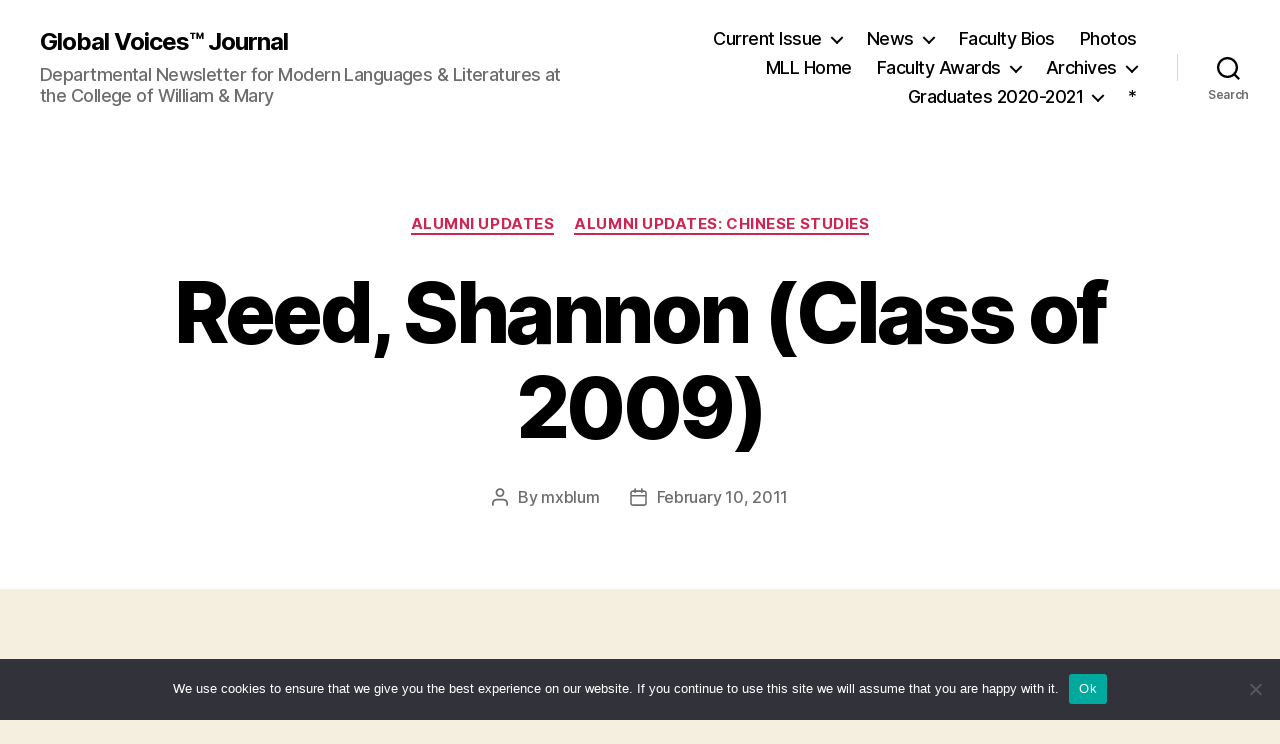

--- FILE ---
content_type: text/html; charset=UTF-8
request_url: https://globalvoices.pages.wm.edu/2011/02/10/reed-shannon-class-of-2009/
body_size: 13509
content:
<!DOCTYPE html>

<html class="no-js" lang="en-US">

	<head>

		<meta charset="UTF-8">
		<meta name="viewport" content="width=device-width, initial-scale=1.0">

		<link rel="profile" href="https://gmpg.org/xfn/11">

		<title>Reed, Shannon (Class of 2009) &#8211; Global Voices™ Journal</title>
<meta name='robots' content='max-image-preview:large' />
	<style>img:is([sizes="auto" i], [sizes^="auto," i]) { contain-intrinsic-size: 3000px 1500px }</style>
	<link rel="alternate" type="application/rss+xml" title="Global Voices™ Journal &raquo; Feed" href="https://globalvoices.pages.wm.edu/feed/" />
<link rel="alternate" type="application/rss+xml" title="Global Voices™ Journal &raquo; Comments Feed" href="https://globalvoices.pages.wm.edu/comments/feed/" />
<script>
window._wpemojiSettings = {"baseUrl":"https:\/\/s.w.org\/images\/core\/emoji\/15.0.3\/72x72\/","ext":".png","svgUrl":"https:\/\/s.w.org\/images\/core\/emoji\/15.0.3\/svg\/","svgExt":".svg","source":{"concatemoji":"https:\/\/globalvoices.pages.wm.edu\/wp-includes\/js\/wp-emoji-release.min.js?ver=6.7.2"}};
/*! This file is auto-generated */
!function(i,n){var o,s,e;function c(e){try{var t={supportTests:e,timestamp:(new Date).valueOf()};sessionStorage.setItem(o,JSON.stringify(t))}catch(e){}}function p(e,t,n){e.clearRect(0,0,e.canvas.width,e.canvas.height),e.fillText(t,0,0);var t=new Uint32Array(e.getImageData(0,0,e.canvas.width,e.canvas.height).data),r=(e.clearRect(0,0,e.canvas.width,e.canvas.height),e.fillText(n,0,0),new Uint32Array(e.getImageData(0,0,e.canvas.width,e.canvas.height).data));return t.every(function(e,t){return e===r[t]})}function u(e,t,n){switch(t){case"flag":return n(e,"\ud83c\udff3\ufe0f\u200d\u26a7\ufe0f","\ud83c\udff3\ufe0f\u200b\u26a7\ufe0f")?!1:!n(e,"\ud83c\uddfa\ud83c\uddf3","\ud83c\uddfa\u200b\ud83c\uddf3")&&!n(e,"\ud83c\udff4\udb40\udc67\udb40\udc62\udb40\udc65\udb40\udc6e\udb40\udc67\udb40\udc7f","\ud83c\udff4\u200b\udb40\udc67\u200b\udb40\udc62\u200b\udb40\udc65\u200b\udb40\udc6e\u200b\udb40\udc67\u200b\udb40\udc7f");case"emoji":return!n(e,"\ud83d\udc26\u200d\u2b1b","\ud83d\udc26\u200b\u2b1b")}return!1}function f(e,t,n){var r="undefined"!=typeof WorkerGlobalScope&&self instanceof WorkerGlobalScope?new OffscreenCanvas(300,150):i.createElement("canvas"),a=r.getContext("2d",{willReadFrequently:!0}),o=(a.textBaseline="top",a.font="600 32px Arial",{});return e.forEach(function(e){o[e]=t(a,e,n)}),o}function t(e){var t=i.createElement("script");t.src=e,t.defer=!0,i.head.appendChild(t)}"undefined"!=typeof Promise&&(o="wpEmojiSettingsSupports",s=["flag","emoji"],n.supports={everything:!0,everythingExceptFlag:!0},e=new Promise(function(e){i.addEventListener("DOMContentLoaded",e,{once:!0})}),new Promise(function(t){var n=function(){try{var e=JSON.parse(sessionStorage.getItem(o));if("object"==typeof e&&"number"==typeof e.timestamp&&(new Date).valueOf()<e.timestamp+604800&&"object"==typeof e.supportTests)return e.supportTests}catch(e){}return null}();if(!n){if("undefined"!=typeof Worker&&"undefined"!=typeof OffscreenCanvas&&"undefined"!=typeof URL&&URL.createObjectURL&&"undefined"!=typeof Blob)try{var e="postMessage("+f.toString()+"("+[JSON.stringify(s),u.toString(),p.toString()].join(",")+"));",r=new Blob([e],{type:"text/javascript"}),a=new Worker(URL.createObjectURL(r),{name:"wpTestEmojiSupports"});return void(a.onmessage=function(e){c(n=e.data),a.terminate(),t(n)})}catch(e){}c(n=f(s,u,p))}t(n)}).then(function(e){for(var t in e)n.supports[t]=e[t],n.supports.everything=n.supports.everything&&n.supports[t],"flag"!==t&&(n.supports.everythingExceptFlag=n.supports.everythingExceptFlag&&n.supports[t]);n.supports.everythingExceptFlag=n.supports.everythingExceptFlag&&!n.supports.flag,n.DOMReady=!1,n.readyCallback=function(){n.DOMReady=!0}}).then(function(){return e}).then(function(){var e;n.supports.everything||(n.readyCallback(),(e=n.source||{}).concatemoji?t(e.concatemoji):e.wpemoji&&e.twemoji&&(t(e.twemoji),t(e.wpemoji)))}))}((window,document),window._wpemojiSettings);
</script>
		<style type="text/css">
			#wpadminbar #wp-admin-bar-my-networks > .ab-item:first-child:before {
				content: "\f325";
				top: 3px;
			}
		</style>
		<style id='wp-emoji-styles-inline-css'>

	img.wp-smiley, img.emoji {
		display: inline !important;
		border: none !important;
		box-shadow: none !important;
		height: 1em !important;
		width: 1em !important;
		margin: 0 0.07em !important;
		vertical-align: -0.1em !important;
		background: none !important;
		padding: 0 !important;
	}
</style>
<link rel='stylesheet' id='wp-block-library-css' href='https://globalvoices.pages.wm.edu/wp-includes/css/dist/block-library/style.min.css?ver=6.7.2' media='all' />
<style id='classic-theme-styles-inline-css'>
/*! This file is auto-generated */
.wp-block-button__link{color:#fff;background-color:#32373c;border-radius:9999px;box-shadow:none;text-decoration:none;padding:calc(.667em + 2px) calc(1.333em + 2px);font-size:1.125em}.wp-block-file__button{background:#32373c;color:#fff;text-decoration:none}
</style>
<style id='global-styles-inline-css'>
:root{--wp--preset--aspect-ratio--square: 1;--wp--preset--aspect-ratio--4-3: 4/3;--wp--preset--aspect-ratio--3-4: 3/4;--wp--preset--aspect-ratio--3-2: 3/2;--wp--preset--aspect-ratio--2-3: 2/3;--wp--preset--aspect-ratio--16-9: 16/9;--wp--preset--aspect-ratio--9-16: 9/16;--wp--preset--color--black: #000000;--wp--preset--color--cyan-bluish-gray: #abb8c3;--wp--preset--color--white: #ffffff;--wp--preset--color--pale-pink: #f78da7;--wp--preset--color--vivid-red: #cf2e2e;--wp--preset--color--luminous-vivid-orange: #ff6900;--wp--preset--color--luminous-vivid-amber: #fcb900;--wp--preset--color--light-green-cyan: #7bdcb5;--wp--preset--color--vivid-green-cyan: #00d084;--wp--preset--color--pale-cyan-blue: #8ed1fc;--wp--preset--color--vivid-cyan-blue: #0693e3;--wp--preset--color--vivid-purple: #9b51e0;--wp--preset--color--accent: #cd2653;--wp--preset--color--primary: #000000;--wp--preset--color--secondary: #6d6d6d;--wp--preset--color--subtle-background: #dcd7ca;--wp--preset--color--background: #f5efe0;--wp--preset--gradient--vivid-cyan-blue-to-vivid-purple: linear-gradient(135deg,rgba(6,147,227,1) 0%,rgb(155,81,224) 100%);--wp--preset--gradient--light-green-cyan-to-vivid-green-cyan: linear-gradient(135deg,rgb(122,220,180) 0%,rgb(0,208,130) 100%);--wp--preset--gradient--luminous-vivid-amber-to-luminous-vivid-orange: linear-gradient(135deg,rgba(252,185,0,1) 0%,rgba(255,105,0,1) 100%);--wp--preset--gradient--luminous-vivid-orange-to-vivid-red: linear-gradient(135deg,rgba(255,105,0,1) 0%,rgb(207,46,46) 100%);--wp--preset--gradient--very-light-gray-to-cyan-bluish-gray: linear-gradient(135deg,rgb(238,238,238) 0%,rgb(169,184,195) 100%);--wp--preset--gradient--cool-to-warm-spectrum: linear-gradient(135deg,rgb(74,234,220) 0%,rgb(151,120,209) 20%,rgb(207,42,186) 40%,rgb(238,44,130) 60%,rgb(251,105,98) 80%,rgb(254,248,76) 100%);--wp--preset--gradient--blush-light-purple: linear-gradient(135deg,rgb(255,206,236) 0%,rgb(152,150,240) 100%);--wp--preset--gradient--blush-bordeaux: linear-gradient(135deg,rgb(254,205,165) 0%,rgb(254,45,45) 50%,rgb(107,0,62) 100%);--wp--preset--gradient--luminous-dusk: linear-gradient(135deg,rgb(255,203,112) 0%,rgb(199,81,192) 50%,rgb(65,88,208) 100%);--wp--preset--gradient--pale-ocean: linear-gradient(135deg,rgb(255,245,203) 0%,rgb(182,227,212) 50%,rgb(51,167,181) 100%);--wp--preset--gradient--electric-grass: linear-gradient(135deg,rgb(202,248,128) 0%,rgb(113,206,126) 100%);--wp--preset--gradient--midnight: linear-gradient(135deg,rgb(2,3,129) 0%,rgb(40,116,252) 100%);--wp--preset--font-size--small: 18px;--wp--preset--font-size--medium: 20px;--wp--preset--font-size--large: 26.25px;--wp--preset--font-size--x-large: 42px;--wp--preset--font-size--normal: 21px;--wp--preset--font-size--larger: 32px;--wp--preset--spacing--20: 0.44rem;--wp--preset--spacing--30: 0.67rem;--wp--preset--spacing--40: 1rem;--wp--preset--spacing--50: 1.5rem;--wp--preset--spacing--60: 2.25rem;--wp--preset--spacing--70: 3.38rem;--wp--preset--spacing--80: 5.06rem;--wp--preset--shadow--natural: 6px 6px 9px rgba(0, 0, 0, 0.2);--wp--preset--shadow--deep: 12px 12px 50px rgba(0, 0, 0, 0.4);--wp--preset--shadow--sharp: 6px 6px 0px rgba(0, 0, 0, 0.2);--wp--preset--shadow--outlined: 6px 6px 0px -3px rgba(255, 255, 255, 1), 6px 6px rgba(0, 0, 0, 1);--wp--preset--shadow--crisp: 6px 6px 0px rgba(0, 0, 0, 1);}:where(.is-layout-flex){gap: 0.5em;}:where(.is-layout-grid){gap: 0.5em;}body .is-layout-flex{display: flex;}.is-layout-flex{flex-wrap: wrap;align-items: center;}.is-layout-flex > :is(*, div){margin: 0;}body .is-layout-grid{display: grid;}.is-layout-grid > :is(*, div){margin: 0;}:where(.wp-block-columns.is-layout-flex){gap: 2em;}:where(.wp-block-columns.is-layout-grid){gap: 2em;}:where(.wp-block-post-template.is-layout-flex){gap: 1.25em;}:where(.wp-block-post-template.is-layout-grid){gap: 1.25em;}.has-black-color{color: var(--wp--preset--color--black) !important;}.has-cyan-bluish-gray-color{color: var(--wp--preset--color--cyan-bluish-gray) !important;}.has-white-color{color: var(--wp--preset--color--white) !important;}.has-pale-pink-color{color: var(--wp--preset--color--pale-pink) !important;}.has-vivid-red-color{color: var(--wp--preset--color--vivid-red) !important;}.has-luminous-vivid-orange-color{color: var(--wp--preset--color--luminous-vivid-orange) !important;}.has-luminous-vivid-amber-color{color: var(--wp--preset--color--luminous-vivid-amber) !important;}.has-light-green-cyan-color{color: var(--wp--preset--color--light-green-cyan) !important;}.has-vivid-green-cyan-color{color: var(--wp--preset--color--vivid-green-cyan) !important;}.has-pale-cyan-blue-color{color: var(--wp--preset--color--pale-cyan-blue) !important;}.has-vivid-cyan-blue-color{color: var(--wp--preset--color--vivid-cyan-blue) !important;}.has-vivid-purple-color{color: var(--wp--preset--color--vivid-purple) !important;}.has-black-background-color{background-color: var(--wp--preset--color--black) !important;}.has-cyan-bluish-gray-background-color{background-color: var(--wp--preset--color--cyan-bluish-gray) !important;}.has-white-background-color{background-color: var(--wp--preset--color--white) !important;}.has-pale-pink-background-color{background-color: var(--wp--preset--color--pale-pink) !important;}.has-vivid-red-background-color{background-color: var(--wp--preset--color--vivid-red) !important;}.has-luminous-vivid-orange-background-color{background-color: var(--wp--preset--color--luminous-vivid-orange) !important;}.has-luminous-vivid-amber-background-color{background-color: var(--wp--preset--color--luminous-vivid-amber) !important;}.has-light-green-cyan-background-color{background-color: var(--wp--preset--color--light-green-cyan) !important;}.has-vivid-green-cyan-background-color{background-color: var(--wp--preset--color--vivid-green-cyan) !important;}.has-pale-cyan-blue-background-color{background-color: var(--wp--preset--color--pale-cyan-blue) !important;}.has-vivid-cyan-blue-background-color{background-color: var(--wp--preset--color--vivid-cyan-blue) !important;}.has-vivid-purple-background-color{background-color: var(--wp--preset--color--vivid-purple) !important;}.has-black-border-color{border-color: var(--wp--preset--color--black) !important;}.has-cyan-bluish-gray-border-color{border-color: var(--wp--preset--color--cyan-bluish-gray) !important;}.has-white-border-color{border-color: var(--wp--preset--color--white) !important;}.has-pale-pink-border-color{border-color: var(--wp--preset--color--pale-pink) !important;}.has-vivid-red-border-color{border-color: var(--wp--preset--color--vivid-red) !important;}.has-luminous-vivid-orange-border-color{border-color: var(--wp--preset--color--luminous-vivid-orange) !important;}.has-luminous-vivid-amber-border-color{border-color: var(--wp--preset--color--luminous-vivid-amber) !important;}.has-light-green-cyan-border-color{border-color: var(--wp--preset--color--light-green-cyan) !important;}.has-vivid-green-cyan-border-color{border-color: var(--wp--preset--color--vivid-green-cyan) !important;}.has-pale-cyan-blue-border-color{border-color: var(--wp--preset--color--pale-cyan-blue) !important;}.has-vivid-cyan-blue-border-color{border-color: var(--wp--preset--color--vivid-cyan-blue) !important;}.has-vivid-purple-border-color{border-color: var(--wp--preset--color--vivid-purple) !important;}.has-vivid-cyan-blue-to-vivid-purple-gradient-background{background: var(--wp--preset--gradient--vivid-cyan-blue-to-vivid-purple) !important;}.has-light-green-cyan-to-vivid-green-cyan-gradient-background{background: var(--wp--preset--gradient--light-green-cyan-to-vivid-green-cyan) !important;}.has-luminous-vivid-amber-to-luminous-vivid-orange-gradient-background{background: var(--wp--preset--gradient--luminous-vivid-amber-to-luminous-vivid-orange) !important;}.has-luminous-vivid-orange-to-vivid-red-gradient-background{background: var(--wp--preset--gradient--luminous-vivid-orange-to-vivid-red) !important;}.has-very-light-gray-to-cyan-bluish-gray-gradient-background{background: var(--wp--preset--gradient--very-light-gray-to-cyan-bluish-gray) !important;}.has-cool-to-warm-spectrum-gradient-background{background: var(--wp--preset--gradient--cool-to-warm-spectrum) !important;}.has-blush-light-purple-gradient-background{background: var(--wp--preset--gradient--blush-light-purple) !important;}.has-blush-bordeaux-gradient-background{background: var(--wp--preset--gradient--blush-bordeaux) !important;}.has-luminous-dusk-gradient-background{background: var(--wp--preset--gradient--luminous-dusk) !important;}.has-pale-ocean-gradient-background{background: var(--wp--preset--gradient--pale-ocean) !important;}.has-electric-grass-gradient-background{background: var(--wp--preset--gradient--electric-grass) !important;}.has-midnight-gradient-background{background: var(--wp--preset--gradient--midnight) !important;}.has-small-font-size{font-size: var(--wp--preset--font-size--small) !important;}.has-medium-font-size{font-size: var(--wp--preset--font-size--medium) !important;}.has-large-font-size{font-size: var(--wp--preset--font-size--large) !important;}.has-x-large-font-size{font-size: var(--wp--preset--font-size--x-large) !important;}
:where(.wp-block-post-template.is-layout-flex){gap: 1.25em;}:where(.wp-block-post-template.is-layout-grid){gap: 1.25em;}
:where(.wp-block-columns.is-layout-flex){gap: 2em;}:where(.wp-block-columns.is-layout-grid){gap: 2em;}
:root :where(.wp-block-pullquote){font-size: 1.5em;line-height: 1.6;}
</style>
<link rel='stylesheet' id='cookie-notice-front-css' href='https://globalvoices.pages.wm.edu/wp-content/plugins/cookie-notice/css/front.min.css?ver=2.5.6' media='all' />
<link rel='stylesheet' id='twentytwenty-style-css' href='https://globalvoices.pages.wm.edu/wp-content/themes/twentytwenty/style.css?ver=2.8' media='all' />
<style id='twentytwenty-style-inline-css'>
.color-accent,.color-accent-hover:hover,.color-accent-hover:focus,:root .has-accent-color,.has-drop-cap:not(:focus):first-letter,.wp-block-button.is-style-outline,a { color: #cd2653; }blockquote,.border-color-accent,.border-color-accent-hover:hover,.border-color-accent-hover:focus { border-color: #cd2653; }button,.button,.faux-button,.wp-block-button__link,.wp-block-file .wp-block-file__button,input[type="button"],input[type="reset"],input[type="submit"],.bg-accent,.bg-accent-hover:hover,.bg-accent-hover:focus,:root .has-accent-background-color,.comment-reply-link { background-color: #cd2653; }.fill-children-accent,.fill-children-accent * { fill: #cd2653; }body,.entry-title a,:root .has-primary-color { color: #000000; }:root .has-primary-background-color { background-color: #000000; }cite,figcaption,.wp-caption-text,.post-meta,.entry-content .wp-block-archives li,.entry-content .wp-block-categories li,.entry-content .wp-block-latest-posts li,.wp-block-latest-comments__comment-date,.wp-block-latest-posts__post-date,.wp-block-embed figcaption,.wp-block-image figcaption,.wp-block-pullquote cite,.comment-metadata,.comment-respond .comment-notes,.comment-respond .logged-in-as,.pagination .dots,.entry-content hr:not(.has-background),hr.styled-separator,:root .has-secondary-color { color: #6d6d6d; }:root .has-secondary-background-color { background-color: #6d6d6d; }pre,fieldset,input,textarea,table,table *,hr { border-color: #dcd7ca; }caption,code,code,kbd,samp,.wp-block-table.is-style-stripes tbody tr:nth-child(odd),:root .has-subtle-background-background-color { background-color: #dcd7ca; }.wp-block-table.is-style-stripes { border-bottom-color: #dcd7ca; }.wp-block-latest-posts.is-grid li { border-top-color: #dcd7ca; }:root .has-subtle-background-color { color: #dcd7ca; }body:not(.overlay-header) .primary-menu > li > a,body:not(.overlay-header) .primary-menu > li > .icon,.modal-menu a,.footer-menu a, .footer-widgets a:where(:not(.wp-block-button__link)),#site-footer .wp-block-button.is-style-outline,.wp-block-pullquote:before,.singular:not(.overlay-header) .entry-header a,.archive-header a,.header-footer-group .color-accent,.header-footer-group .color-accent-hover:hover { color: #cd2653; }.social-icons a,#site-footer button:not(.toggle),#site-footer .button,#site-footer .faux-button,#site-footer .wp-block-button__link,#site-footer .wp-block-file__button,#site-footer input[type="button"],#site-footer input[type="reset"],#site-footer input[type="submit"] { background-color: #cd2653; }.header-footer-group,body:not(.overlay-header) #site-header .toggle,.menu-modal .toggle { color: #000000; }body:not(.overlay-header) .primary-menu ul { background-color: #000000; }body:not(.overlay-header) .primary-menu > li > ul:after { border-bottom-color: #000000; }body:not(.overlay-header) .primary-menu ul ul:after { border-left-color: #000000; }.site-description,body:not(.overlay-header) .toggle-inner .toggle-text,.widget .post-date,.widget .rss-date,.widget_archive li,.widget_categories li,.widget cite,.widget_pages li,.widget_meta li,.widget_nav_menu li,.powered-by-wordpress,.footer-credits .privacy-policy,.to-the-top,.singular .entry-header .post-meta,.singular:not(.overlay-header) .entry-header .post-meta a { color: #6d6d6d; }.header-footer-group pre,.header-footer-group fieldset,.header-footer-group input,.header-footer-group textarea,.header-footer-group table,.header-footer-group table *,.footer-nav-widgets-wrapper,#site-footer,.menu-modal nav *,.footer-widgets-outer-wrapper,.footer-top { border-color: #dcd7ca; }.header-footer-group table caption,body:not(.overlay-header) .header-inner .toggle-wrapper::before { background-color: #dcd7ca; }
</style>
<link rel='stylesheet' id='twentytwenty-fonts-css' href='https://globalvoices.pages.wm.edu/wp-content/themes/twentytwenty/assets/css/font-inter.css?ver=2.8' media='all' />
<link rel='stylesheet' id='twentytwenty-print-style-css' href='https://globalvoices.pages.wm.edu/wp-content/themes/twentytwenty/print.css?ver=2.8' media='print' />
<style id='akismet-widget-style-inline-css'>

			.a-stats {
				--akismet-color-mid-green: #357b49;
				--akismet-color-white: #fff;
				--akismet-color-light-grey: #f6f7f7;

				max-width: 350px;
				width: auto;
			}

			.a-stats * {
				all: unset;
				box-sizing: border-box;
			}

			.a-stats strong {
				font-weight: 600;
			}

			.a-stats a.a-stats__link,
			.a-stats a.a-stats__link:visited,
			.a-stats a.a-stats__link:active {
				background: var(--akismet-color-mid-green);
				border: none;
				box-shadow: none;
				border-radius: 8px;
				color: var(--akismet-color-white);
				cursor: pointer;
				display: block;
				font-family: -apple-system, BlinkMacSystemFont, 'Segoe UI', 'Roboto', 'Oxygen-Sans', 'Ubuntu', 'Cantarell', 'Helvetica Neue', sans-serif;
				font-weight: 500;
				padding: 12px;
				text-align: center;
				text-decoration: none;
				transition: all 0.2s ease;
			}

			/* Extra specificity to deal with TwentyTwentyOne focus style */
			.widget .a-stats a.a-stats__link:focus {
				background: var(--akismet-color-mid-green);
				color: var(--akismet-color-white);
				text-decoration: none;
			}

			.a-stats a.a-stats__link:hover {
				filter: brightness(110%);
				box-shadow: 0 4px 12px rgba(0, 0, 0, 0.06), 0 0 2px rgba(0, 0, 0, 0.16);
			}

			.a-stats .count {
				color: var(--akismet-color-white);
				display: block;
				font-size: 1.5em;
				line-height: 1.4;
				padding: 0 13px;
				white-space: nowrap;
			}
		
</style>
<script id="cookie-notice-front-js-before">
var cnArgs = {"ajaxUrl":"https:\/\/globalvoices.pages.wm.edu\/wp-admin\/admin-ajax.php","nonce":"c9abeb2980","hideEffect":"fade","position":"bottom","onScroll":false,"onScrollOffset":100,"onClick":false,"cookieName":"cookie_notice_accepted","cookieTime":2592000,"cookieTimeRejected":2592000,"globalCookie":false,"redirection":false,"cache":false,"revokeCookies":false,"revokeCookiesOpt":"automatic"};
</script>
<script src="https://globalvoices.pages.wm.edu/wp-content/plugins/cookie-notice/js/front.min.js?ver=2.5.6" id="cookie-notice-front-js"></script>
<script src="https://globalvoices.pages.wm.edu/wp-content/themes/twentytwenty/assets/js/index.js?ver=2.8" id="twentytwenty-js-js" defer data-wp-strategy="defer"></script>
<link rel="https://api.w.org/" href="https://globalvoices.pages.wm.edu/wp-json/" /><link rel="alternate" title="JSON" type="application/json" href="https://globalvoices.pages.wm.edu/wp-json/wp/v2/posts/361" /><link rel="EditURI" type="application/rsd+xml" title="RSD" href="https://globalvoices.pages.wm.edu/xmlrpc.php?rsd" />
<meta name="generator" content="WordPress 6.7.2" />
<link rel="canonical" href="https://globalvoices.pages.wm.edu/2011/02/10/reed-shannon-class-of-2009/" />
<link rel='shortlink' href='https://globalvoices.pages.wm.edu/?p=361' />
<link rel="alternate" title="oEmbed (JSON)" type="application/json+oembed" href="https://globalvoices.pages.wm.edu/wp-json/oembed/1.0/embed?url=https%3A%2F%2Fglobalvoices.pages.wm.edu%2F2011%2F02%2F10%2Freed-shannon-class-of-2009%2F" />
<link rel="alternate" title="oEmbed (XML)" type="text/xml+oembed" href="https://globalvoices.pages.wm.edu/wp-json/oembed/1.0/embed?url=https%3A%2F%2Fglobalvoices.pages.wm.edu%2F2011%2F02%2F10%2Freed-shannon-class-of-2009%2F&#038;format=xml" />
	<script>document.documentElement.className = document.documentElement.className.replace( 'no-js', 'js' );</script>
	
	</head>

	<body class="post-template-default single single-post postid-361 single-format-standard wp-embed-responsive cookies-not-set singular enable-search-modal missing-post-thumbnail has-single-pagination showing-comments hide-avatars footer-top-visible">

		<a class="skip-link screen-reader-text" href="#site-content">Skip to the content</a>
		<header id="site-header" class="header-footer-group">

			<div class="header-inner section-inner">

				<div class="header-titles-wrapper">

					
						<button class="toggle search-toggle mobile-search-toggle" data-toggle-target=".search-modal" data-toggle-body-class="showing-search-modal" data-set-focus=".search-modal .search-field" aria-expanded="false">
							<span class="toggle-inner">
								<span class="toggle-icon">
									<svg class="svg-icon" aria-hidden="true" role="img" focusable="false" xmlns="http://www.w3.org/2000/svg" width="23" height="23" viewBox="0 0 23 23"><path d="M38.710696,48.0601792 L43,52.3494831 L41.3494831,54 L37.0601792,49.710696 C35.2632422,51.1481185 32.9839107,52.0076499 30.5038249,52.0076499 C24.7027226,52.0076499 20,47.3049272 20,41.5038249 C20,35.7027226 24.7027226,31 30.5038249,31 C36.3049272,31 41.0076499,35.7027226 41.0076499,41.5038249 C41.0076499,43.9839107 40.1481185,46.2632422 38.710696,48.0601792 Z M36.3875844,47.1716785 C37.8030221,45.7026647 38.6734666,43.7048964 38.6734666,41.5038249 C38.6734666,36.9918565 35.0157934,33.3341833 30.5038249,33.3341833 C25.9918565,33.3341833 22.3341833,36.9918565 22.3341833,41.5038249 C22.3341833,46.0157934 25.9918565,49.6734666 30.5038249,49.6734666 C32.7048964,49.6734666 34.7026647,48.8030221 36.1716785,47.3875844 C36.2023931,47.347638 36.2360451,47.3092237 36.2726343,47.2726343 C36.3092237,47.2360451 36.347638,47.2023931 36.3875844,47.1716785 Z" transform="translate(-20 -31)" /></svg>								</span>
								<span class="toggle-text">Search</span>
							</span>
						</button><!-- .search-toggle -->

					
					<div class="header-titles">

						<div class="site-title faux-heading"><a href="https://globalvoices.pages.wm.edu/">Global Voices™ Journal</a></div><div class="site-description">Departmental Newsletter for Modern Languages &amp; Literatures at the College of William &amp; Mary</div><!-- .site-description -->
					</div><!-- .header-titles -->

					<button class="toggle nav-toggle mobile-nav-toggle" data-toggle-target=".menu-modal"  data-toggle-body-class="showing-menu-modal" aria-expanded="false" data-set-focus=".close-nav-toggle">
						<span class="toggle-inner">
							<span class="toggle-icon">
								<svg class="svg-icon" aria-hidden="true" role="img" focusable="false" xmlns="http://www.w3.org/2000/svg" width="26" height="7" viewBox="0 0 26 7"><path fill-rule="evenodd" d="M332.5,45 C330.567003,45 329,43.4329966 329,41.5 C329,39.5670034 330.567003,38 332.5,38 C334.432997,38 336,39.5670034 336,41.5 C336,43.4329966 334.432997,45 332.5,45 Z M342,45 C340.067003,45 338.5,43.4329966 338.5,41.5 C338.5,39.5670034 340.067003,38 342,38 C343.932997,38 345.5,39.5670034 345.5,41.5 C345.5,43.4329966 343.932997,45 342,45 Z M351.5,45 C349.567003,45 348,43.4329966 348,41.5 C348,39.5670034 349.567003,38 351.5,38 C353.432997,38 355,39.5670034 355,41.5 C355,43.4329966 353.432997,45 351.5,45 Z" transform="translate(-329 -38)" /></svg>							</span>
							<span class="toggle-text">Menu</span>
						</span>
					</button><!-- .nav-toggle -->

				</div><!-- .header-titles-wrapper -->

				<div class="header-navigation-wrapper">

					
							<nav class="primary-menu-wrapper" aria-label="Horizontal">

								<ul class="primary-menu reset-list-style">

								<li id="menu-item-1907" class="menu-item menu-item-type-custom menu-item-object-custom menu-item-has-children menu-item-1907"><a href="http://globalvoices.wm.edu">Current Issue</a><span class="icon"></span>
<ul class="sub-menu">
	<li id="menu-item-15790" class="menu-item menu-item-type-post_type menu-item-object-page menu-item-home menu-item-15790"><a href="https://globalvoices.pages.wm.edu/">Spring 2021 – Graduation Issue</a></li>
</ul>
</li>
<li id="menu-item-49" class="menu-item menu-item-type-taxonomy menu-item-object-category menu-item-has-children menu-item-49"><a href="https://globalvoices.pages.wm.edu/category/news/">News</a><span class="icon"></span>
<ul class="sub-menu">
	<li id="menu-item-50" class="menu-item menu-item-type-taxonomy menu-item-object-category menu-item-50"><a href="https://globalvoices.pages.wm.edu/category/news-arabic/">Arabic News</a></li>
	<li id="menu-item-51" class="menu-item menu-item-type-taxonomy menu-item-object-category menu-item-51"><a href="https://globalvoices.pages.wm.edu/category/news-chinese/">Chinese News</a></li>
	<li id="menu-item-3442" class="menu-item menu-item-type-taxonomy menu-item-object-category menu-item-3442"><a href="https://globalvoices.pages.wm.edu/category/news-french-francophone-studies/">French &#038; Francophone Studies</a></li>
	<li id="menu-item-53" class="menu-item menu-item-type-taxonomy menu-item-object-category menu-item-53"><a href="https://globalvoices.pages.wm.edu/category/news-german/">German News</a></li>
	<li id="menu-item-54" class="menu-item menu-item-type-taxonomy menu-item-object-category menu-item-54"><a href="https://globalvoices.pages.wm.edu/category/news-hispanic-studies/">Hispanic Studies News</a></li>
	<li id="menu-item-55" class="menu-item menu-item-type-taxonomy menu-item-object-category menu-item-55"><a href="https://globalvoices.pages.wm.edu/category/news-italian/">Italian News</a></li>
	<li id="menu-item-56" class="menu-item menu-item-type-taxonomy menu-item-object-category menu-item-56"><a href="https://globalvoices.pages.wm.edu/category/news-japanese/">Japanese News</a></li>
	<li id="menu-item-57" class="menu-item menu-item-type-taxonomy menu-item-object-category menu-item-57"><a href="https://globalvoices.pages.wm.edu/category/news-russian/">Russian News</a></li>
	<li id="menu-item-132" class="menu-item menu-item-type-taxonomy menu-item-object-category menu-item-has-children menu-item-132"><a href="https://globalvoices.pages.wm.edu/category/news-alumni/">Alumni News</a><span class="icon"></span>
	<ul class="sub-menu">
		<li id="menu-item-205" class="menu-item menu-item-type-post_type menu-item-object-page menu-item-205"><a href="https://globalvoices.pages.wm.edu/alumni-updates-arabic/">Arabic Alumni</a></li>
		<li id="menu-item-204" class="menu-item menu-item-type-post_type menu-item-object-page menu-item-204"><a href="https://globalvoices.pages.wm.edu/alumni-updates-chinese/">Chinese Alumni</a></li>
		<li id="menu-item-146" class="menu-item menu-item-type-post_type menu-item-object-page menu-item-146"><a href="https://globalvoices.pages.wm.edu/alumni-updates-french/">French &#038; Francophone Studies Alumni</a></li>
		<li id="menu-item-203" class="menu-item menu-item-type-post_type menu-item-object-page menu-item-203"><a href="https://globalvoices.pages.wm.edu/alumni-updates-german/">German Alumni</a></li>
		<li id="menu-item-149" class="menu-item menu-item-type-post_type menu-item-object-page menu-item-149"><a href="https://globalvoices.pages.wm.edu/alumni-updates-hispanic-studies/">Hispanic Studies Alumni</a></li>
		<li id="menu-item-202" class="menu-item menu-item-type-post_type menu-item-object-page menu-item-202"><a href="https://globalvoices.pages.wm.edu/alumni-updates-italian/">Italian Alumni</a></li>
		<li id="menu-item-201" class="menu-item menu-item-type-post_type menu-item-object-page menu-item-201"><a href="https://globalvoices.pages.wm.edu/alumni-updates-japanese/">Japanese Alumni</a></li>
		<li id="menu-item-200" class="menu-item menu-item-type-post_type menu-item-object-page menu-item-200"><a href="https://globalvoices.pages.wm.edu/alumni-updates-russian/">Russian Alumni</a></li>
	</ul>
</li>
</ul>
</li>
<li id="menu-item-892" class="menu-item menu-item-type-taxonomy menu-item-object-category menu-item-892"><a href="https://globalvoices.pages.wm.edu/category/faculty-profiles/">Faculty Bios</a></li>
<li id="menu-item-1108" class="menu-item menu-item-type-taxonomy menu-item-object-category menu-item-1108"><a href="https://globalvoices.pages.wm.edu/category/photo-album/">Photos</a></li>
<li id="menu-item-22" class="menu-item menu-item-type-custom menu-item-object-custom menu-item-22"><a href="http://www.wm.edu/as/modernlanguages" title="Modern Languages &#038; Literatures Homepage">MLL Home</a></li>
<li id="menu-item-3164" class="menu-item menu-item-type-taxonomy menu-item-object-category menu-item-has-children menu-item-3164"><a href="https://globalvoices.pages.wm.edu/category/faculty-awards/">Faculty Awards</a><span class="icon"></span>
<ul class="sub-menu">
	<li id="menu-item-3174" class="menu-item menu-item-type-taxonomy menu-item-object-category menu-item-3174"><a href="https://globalvoices.pages.wm.edu/category/faculty-awards/alumni-award/">Alumni Award</a></li>
	<li id="menu-item-3200" class="menu-item menu-item-type-taxonomy menu-item-object-category menu-item-3200"><a href="https://globalvoices.pages.wm.edu/category/faculty-awards/duke-award/">Duke Award</a></li>
	<li id="menu-item-3232" class="menu-item menu-item-type-taxonomy menu-item-object-category menu-item-3232"><a href="https://globalvoices.pages.wm.edu/category/faculty-awards/faculty-governance/">Faculty Governance</a></li>
	<li id="menu-item-14353" class="menu-item menu-item-type-taxonomy menu-item-object-category menu-item-14353"><a href="https://globalvoices.pages.wm.edu/category/faculty-awards/jefferson-award/">Jefferson Award</a></li>
	<li id="menu-item-3196" class="menu-item menu-item-type-taxonomy menu-item-object-category menu-item-3196"><a href="https://globalvoices.pages.wm.edu/category/faculty-awards/pbk-award/">PBK Award</a></li>
	<li id="menu-item-3166" class="menu-item menu-item-type-taxonomy menu-item-object-category menu-item-3166"><a href="https://globalvoices.pages.wm.edu/category/faculty-awards/plumeri/">Plumeri Award</a></li>
</ul>
</li>
<li id="menu-item-3832" class="menu-item menu-item-type-custom menu-item-object-custom menu-item-has-children menu-item-3832"><a href="#">Archives</a><span class="icon"></span>
<ul class="sub-menu">
	<li id="menu-item-15541" class="menu-item menu-item-type-post_type menu-item-object-page menu-item-15541"><a href="https://globalvoices.pages.wm.edu/fall-2020/">Fall 2020 #17</a></li>
	<li id="menu-item-15243" class="menu-item menu-item-type-post_type menu-item-object-page menu-item-15243"><a href="https://globalvoices.pages.wm.edu/spring-2020/">Spring 2020 #16</a></li>
	<li id="menu-item-14884" class="menu-item menu-item-type-post_type menu-item-object-page menu-item-14884"><a href="https://globalvoices.pages.wm.edu/fall-2019/">Fall 2019 #15</a></li>
	<li id="menu-item-14651" class="menu-item menu-item-type-post_type menu-item-object-page menu-item-14651"><a href="https://globalvoices.pages.wm.edu/spring-2019-graduation-issue/">Spring 2019 #14</a></li>
	<li id="menu-item-14115" class="menu-item menu-item-type-post_type menu-item-object-page menu-item-14115"><a href="https://globalvoices.pages.wm.edu/fall-2018/">Fall 2018 #13</a></li>
	<li id="menu-item-14114" class="menu-item menu-item-type-post_type menu-item-object-page menu-item-14114"><a href="https://globalvoices.pages.wm.edu/spring-2018-issue/">Spring 2018 (#12)</a></li>
	<li id="menu-item-13063" class="menu-item menu-item-type-post_type menu-item-object-page menu-item-13063"><a href="https://globalvoices.pages.wm.edu/fall-2017-issue/">Fall 2017 Issue (#11)</a></li>
	<li id="menu-item-12520" class="menu-item menu-item-type-post_type menu-item-object-page menu-item-12520"><a href="https://globalvoices.pages.wm.edu/spring-2017-issue/">Spring 2017 (#10)</a></li>
	<li id="menu-item-12154" class="menu-item menu-item-type-post_type menu-item-object-page menu-item-12154"><a href="https://globalvoices.pages.wm.edu/fall-2016-issue/">Fall 2016 (#9)</a></li>
	<li id="menu-item-10820" class="menu-item menu-item-type-post_type menu-item-object-page menu-item-10820"><a href="https://globalvoices.pages.wm.edu/spring-2016-issue/">Spring 2016 (#8)</a></li>
	<li id="menu-item-8256" class="menu-item menu-item-type-post_type menu-item-object-page menu-item-8256"><a href="https://globalvoices.pages.wm.edu/spring-2014-issue/">Spring 2014 (#7)</a></li>
	<li id="menu-item-7632" class="menu-item menu-item-type-post_type menu-item-object-page menu-item-7632"><a href="https://globalvoices.pages.wm.edu/fall-2013-issue/">Fall 2013 (#6)</a></li>
	<li id="menu-item-6278" class="menu-item menu-item-type-post_type menu-item-object-page menu-item-6278"><a href="https://globalvoices.pages.wm.edu/spring-2013/">Spring 2013 (#5)</a></li>
	<li id="menu-item-5784" class="menu-item menu-item-type-custom menu-item-object-custom menu-item-5784"><a href="http://globalvoices.wm.edu/fall-2012/">Fall 2012 (#4)</a></li>
	<li id="menu-item-3842" class="menu-item menu-item-type-post_type menu-item-object-page menu-item-3842"><a href="https://globalvoices.pages.wm.edu/spring-2012/">Spring 2012 (#3)</a></li>
	<li id="menu-item-3834" class="menu-item menu-item-type-post_type menu-item-object-page menu-item-3834"><a href="https://globalvoices.pages.wm.edu/fall-2011-issue/">Fall 2011 (#2)</a></li>
	<li id="menu-item-3836" class="menu-item menu-item-type-post_type menu-item-object-page menu-item-3836"><a href="https://globalvoices.pages.wm.edu/spring-2011/">Spring 2011 (#1)</a></li>
</ul>
</li>
<li id="menu-item-15805" class="menu-item menu-item-type-taxonomy menu-item-object-category menu-item-has-children menu-item-15805"><a href="https://globalvoices.pages.wm.edu/category/graduates-2020-2021/">Graduates 2020-2021</a><span class="icon"></span>
<ul class="sub-menu">
	<li id="menu-item-15244" class="menu-item menu-item-type-taxonomy menu-item-object-category menu-item-15244"><a href="https://globalvoices.pages.wm.edu/category/graduates-2019-2020/">Graduates 2019-2020</a></li>
	<li id="menu-item-14352" class="menu-item menu-item-type-taxonomy menu-item-object-category menu-item-14352"><a href="https://globalvoices.pages.wm.edu/category/graduates-2018-2019/">Graduates 2018-2019</a></li>
	<li id="menu-item-13060" class="menu-item menu-item-type-taxonomy menu-item-object-category menu-item-13060"><a href="https://globalvoices.pages.wm.edu/category/graduates-2017-2018/">Graduates 2017-2018</a></li>
	<li id="menu-item-14354" class="menu-item menu-item-type-taxonomy menu-item-object-category menu-item-14354"><a href="https://globalvoices.pages.wm.edu/category/graduates-2017/">Graduates 2016-2017</a></li>
	<li id="menu-item-10868" class="menu-item menu-item-type-taxonomy menu-item-object-category menu-item-10868"><a href="https://globalvoices.pages.wm.edu/category/graduates-2015-2016/">Graduates 2015-2016</a></li>
	<li id="menu-item-8472" class="menu-item menu-item-type-taxonomy menu-item-object-category menu-item-8472"><a href="https://globalvoices.pages.wm.edu/category/graduates-2014-2015/">Graduates 2014-2015</a></li>
	<li id="menu-item-6486" class="menu-item menu-item-type-taxonomy menu-item-object-category menu-item-6486"><a href="https://globalvoices.pages.wm.edu/category/graduates-2013-2014/">Graduates 2013-2014</a></li>
	<li id="menu-item-4554" class="menu-item menu-item-type-taxonomy menu-item-object-category menu-item-4554"><a href="https://globalvoices.pages.wm.edu/category/graduates-2012-2013/">Graduates 2012-2013</a></li>
</ul>
</li>
<li id="menu-item-13011" class="menu-item menu-item-type-custom menu-item-object-custom menu-item-13011"><a href="https://www.youtube.com/playlist?list=PLMJuN90_OTP3L5vlYiZLma__jP3SwXpXQ">*</a></li>

								</ul>

							</nav><!-- .primary-menu-wrapper -->

						
						<div class="header-toggles hide-no-js">

						
							<div class="toggle-wrapper search-toggle-wrapper">

								<button class="toggle search-toggle desktop-search-toggle" data-toggle-target=".search-modal" data-toggle-body-class="showing-search-modal" data-set-focus=".search-modal .search-field" aria-expanded="false">
									<span class="toggle-inner">
										<svg class="svg-icon" aria-hidden="true" role="img" focusable="false" xmlns="http://www.w3.org/2000/svg" width="23" height="23" viewBox="0 0 23 23"><path d="M38.710696,48.0601792 L43,52.3494831 L41.3494831,54 L37.0601792,49.710696 C35.2632422,51.1481185 32.9839107,52.0076499 30.5038249,52.0076499 C24.7027226,52.0076499 20,47.3049272 20,41.5038249 C20,35.7027226 24.7027226,31 30.5038249,31 C36.3049272,31 41.0076499,35.7027226 41.0076499,41.5038249 C41.0076499,43.9839107 40.1481185,46.2632422 38.710696,48.0601792 Z M36.3875844,47.1716785 C37.8030221,45.7026647 38.6734666,43.7048964 38.6734666,41.5038249 C38.6734666,36.9918565 35.0157934,33.3341833 30.5038249,33.3341833 C25.9918565,33.3341833 22.3341833,36.9918565 22.3341833,41.5038249 C22.3341833,46.0157934 25.9918565,49.6734666 30.5038249,49.6734666 C32.7048964,49.6734666 34.7026647,48.8030221 36.1716785,47.3875844 C36.2023931,47.347638 36.2360451,47.3092237 36.2726343,47.2726343 C36.3092237,47.2360451 36.347638,47.2023931 36.3875844,47.1716785 Z" transform="translate(-20 -31)" /></svg>										<span class="toggle-text">Search</span>
									</span>
								</button><!-- .search-toggle -->

							</div>

							
						</div><!-- .header-toggles -->
						
				</div><!-- .header-navigation-wrapper -->

			</div><!-- .header-inner -->

			<div class="search-modal cover-modal header-footer-group" data-modal-target-string=".search-modal" role="dialog" aria-modal="true" aria-label="Search">

	<div class="search-modal-inner modal-inner">

		<div class="section-inner">

			<form role="search" aria-label="Search for:" method="get" class="search-form" action="https://globalvoices.pages.wm.edu/">
	<label for="search-form-1">
		<span class="screen-reader-text">
			Search for:		</span>
		<input type="search" id="search-form-1" class="search-field" placeholder="Search &hellip;" value="" name="s" />
	</label>
	<input type="submit" class="search-submit" value="Search" />
</form>

			<button class="toggle search-untoggle close-search-toggle fill-children-current-color" data-toggle-target=".search-modal" data-toggle-body-class="showing-search-modal" data-set-focus=".search-modal .search-field">
				<span class="screen-reader-text">
					Close search				</span>
				<svg class="svg-icon" aria-hidden="true" role="img" focusable="false" xmlns="http://www.w3.org/2000/svg" width="16" height="16" viewBox="0 0 16 16"><polygon fill="" fill-rule="evenodd" points="6.852 7.649 .399 1.195 1.445 .149 7.899 6.602 14.352 .149 15.399 1.195 8.945 7.649 15.399 14.102 14.352 15.149 7.899 8.695 1.445 15.149 .399 14.102" /></svg>			</button><!-- .search-toggle -->

		</div><!-- .section-inner -->

	</div><!-- .search-modal-inner -->

</div><!-- .menu-modal -->

		</header><!-- #site-header -->

		
<div class="menu-modal cover-modal header-footer-group" data-modal-target-string=".menu-modal">

	<div class="menu-modal-inner modal-inner">

		<div class="menu-wrapper section-inner">

			<div class="menu-top">

				<button class="toggle close-nav-toggle fill-children-current-color" data-toggle-target=".menu-modal" data-toggle-body-class="showing-menu-modal" data-set-focus=".menu-modal">
					<span class="toggle-text">Close Menu</span>
					<svg class="svg-icon" aria-hidden="true" role="img" focusable="false" xmlns="http://www.w3.org/2000/svg" width="16" height="16" viewBox="0 0 16 16"><polygon fill="" fill-rule="evenodd" points="6.852 7.649 .399 1.195 1.445 .149 7.899 6.602 14.352 .149 15.399 1.195 8.945 7.649 15.399 14.102 14.352 15.149 7.899 8.695 1.445 15.149 .399 14.102" /></svg>				</button><!-- .nav-toggle -->

				
					<nav class="mobile-menu" aria-label="Mobile">

						<ul class="modal-menu reset-list-style">

						<li class="menu-item menu-item-type-custom menu-item-object-custom menu-item-has-children menu-item-1907"><div class="ancestor-wrapper"><a href="http://globalvoices.wm.edu">Current Issue</a><button class="toggle sub-menu-toggle fill-children-current-color" data-toggle-target=".menu-modal .menu-item-1907 > .sub-menu" data-toggle-type="slidetoggle" data-toggle-duration="250" aria-expanded="false"><span class="screen-reader-text">Show sub menu</span><svg class="svg-icon" aria-hidden="true" role="img" focusable="false" xmlns="http://www.w3.org/2000/svg" width="20" height="12" viewBox="0 0 20 12"><polygon fill="" fill-rule="evenodd" points="1319.899 365.778 1327.678 358 1329.799 360.121 1319.899 370.021 1310 360.121 1312.121 358" transform="translate(-1310 -358)" /></svg></button></div><!-- .ancestor-wrapper -->
<ul class="sub-menu">
	<li class="menu-item menu-item-type-post_type menu-item-object-page menu-item-home menu-item-15790"><div class="ancestor-wrapper"><a href="https://globalvoices.pages.wm.edu/">Spring 2021 – Graduation Issue</a></div><!-- .ancestor-wrapper --></li>
</ul>
</li>
<li class="menu-item menu-item-type-taxonomy menu-item-object-category menu-item-has-children menu-item-49"><div class="ancestor-wrapper"><a href="https://globalvoices.pages.wm.edu/category/news/">News</a><button class="toggle sub-menu-toggle fill-children-current-color" data-toggle-target=".menu-modal .menu-item-49 > .sub-menu" data-toggle-type="slidetoggle" data-toggle-duration="250" aria-expanded="false"><span class="screen-reader-text">Show sub menu</span><svg class="svg-icon" aria-hidden="true" role="img" focusable="false" xmlns="http://www.w3.org/2000/svg" width="20" height="12" viewBox="0 0 20 12"><polygon fill="" fill-rule="evenodd" points="1319.899 365.778 1327.678 358 1329.799 360.121 1319.899 370.021 1310 360.121 1312.121 358" transform="translate(-1310 -358)" /></svg></button></div><!-- .ancestor-wrapper -->
<ul class="sub-menu">
	<li class="menu-item menu-item-type-taxonomy menu-item-object-category menu-item-50"><div class="ancestor-wrapper"><a href="https://globalvoices.pages.wm.edu/category/news-arabic/">Arabic News</a></div><!-- .ancestor-wrapper --></li>
	<li class="menu-item menu-item-type-taxonomy menu-item-object-category menu-item-51"><div class="ancestor-wrapper"><a href="https://globalvoices.pages.wm.edu/category/news-chinese/">Chinese News</a></div><!-- .ancestor-wrapper --></li>
	<li class="menu-item menu-item-type-taxonomy menu-item-object-category menu-item-3442"><div class="ancestor-wrapper"><a href="https://globalvoices.pages.wm.edu/category/news-french-francophone-studies/">French &#038; Francophone Studies</a></div><!-- .ancestor-wrapper --></li>
	<li class="menu-item menu-item-type-taxonomy menu-item-object-category menu-item-53"><div class="ancestor-wrapper"><a href="https://globalvoices.pages.wm.edu/category/news-german/">German News</a></div><!-- .ancestor-wrapper --></li>
	<li class="menu-item menu-item-type-taxonomy menu-item-object-category menu-item-54"><div class="ancestor-wrapper"><a href="https://globalvoices.pages.wm.edu/category/news-hispanic-studies/">Hispanic Studies News</a></div><!-- .ancestor-wrapper --></li>
	<li class="menu-item menu-item-type-taxonomy menu-item-object-category menu-item-55"><div class="ancestor-wrapper"><a href="https://globalvoices.pages.wm.edu/category/news-italian/">Italian News</a></div><!-- .ancestor-wrapper --></li>
	<li class="menu-item menu-item-type-taxonomy menu-item-object-category menu-item-56"><div class="ancestor-wrapper"><a href="https://globalvoices.pages.wm.edu/category/news-japanese/">Japanese News</a></div><!-- .ancestor-wrapper --></li>
	<li class="menu-item menu-item-type-taxonomy menu-item-object-category menu-item-57"><div class="ancestor-wrapper"><a href="https://globalvoices.pages.wm.edu/category/news-russian/">Russian News</a></div><!-- .ancestor-wrapper --></li>
	<li class="menu-item menu-item-type-taxonomy menu-item-object-category menu-item-has-children menu-item-132"><div class="ancestor-wrapper"><a href="https://globalvoices.pages.wm.edu/category/news-alumni/">Alumni News</a><button class="toggle sub-menu-toggle fill-children-current-color" data-toggle-target=".menu-modal .menu-item-132 > .sub-menu" data-toggle-type="slidetoggle" data-toggle-duration="250" aria-expanded="false"><span class="screen-reader-text">Show sub menu</span><svg class="svg-icon" aria-hidden="true" role="img" focusable="false" xmlns="http://www.w3.org/2000/svg" width="20" height="12" viewBox="0 0 20 12"><polygon fill="" fill-rule="evenodd" points="1319.899 365.778 1327.678 358 1329.799 360.121 1319.899 370.021 1310 360.121 1312.121 358" transform="translate(-1310 -358)" /></svg></button></div><!-- .ancestor-wrapper -->
	<ul class="sub-menu">
		<li class="menu-item menu-item-type-post_type menu-item-object-page menu-item-205"><div class="ancestor-wrapper"><a href="https://globalvoices.pages.wm.edu/alumni-updates-arabic/">Arabic Alumni</a></div><!-- .ancestor-wrapper --></li>
		<li class="menu-item menu-item-type-post_type menu-item-object-page menu-item-204"><div class="ancestor-wrapper"><a href="https://globalvoices.pages.wm.edu/alumni-updates-chinese/">Chinese Alumni</a></div><!-- .ancestor-wrapper --></li>
		<li class="menu-item menu-item-type-post_type menu-item-object-page menu-item-146"><div class="ancestor-wrapper"><a href="https://globalvoices.pages.wm.edu/alumni-updates-french/">French &#038; Francophone Studies Alumni</a></div><!-- .ancestor-wrapper --></li>
		<li class="menu-item menu-item-type-post_type menu-item-object-page menu-item-203"><div class="ancestor-wrapper"><a href="https://globalvoices.pages.wm.edu/alumni-updates-german/">German Alumni</a></div><!-- .ancestor-wrapper --></li>
		<li class="menu-item menu-item-type-post_type menu-item-object-page menu-item-149"><div class="ancestor-wrapper"><a href="https://globalvoices.pages.wm.edu/alumni-updates-hispanic-studies/">Hispanic Studies Alumni</a></div><!-- .ancestor-wrapper --></li>
		<li class="menu-item menu-item-type-post_type menu-item-object-page menu-item-202"><div class="ancestor-wrapper"><a href="https://globalvoices.pages.wm.edu/alumni-updates-italian/">Italian Alumni</a></div><!-- .ancestor-wrapper --></li>
		<li class="menu-item menu-item-type-post_type menu-item-object-page menu-item-201"><div class="ancestor-wrapper"><a href="https://globalvoices.pages.wm.edu/alumni-updates-japanese/">Japanese Alumni</a></div><!-- .ancestor-wrapper --></li>
		<li class="menu-item menu-item-type-post_type menu-item-object-page menu-item-200"><div class="ancestor-wrapper"><a href="https://globalvoices.pages.wm.edu/alumni-updates-russian/">Russian Alumni</a></div><!-- .ancestor-wrapper --></li>
	</ul>
</li>
</ul>
</li>
<li class="menu-item menu-item-type-taxonomy menu-item-object-category menu-item-892"><div class="ancestor-wrapper"><a href="https://globalvoices.pages.wm.edu/category/faculty-profiles/">Faculty Bios</a></div><!-- .ancestor-wrapper --></li>
<li class="menu-item menu-item-type-taxonomy menu-item-object-category menu-item-1108"><div class="ancestor-wrapper"><a href="https://globalvoices.pages.wm.edu/category/photo-album/">Photos</a></div><!-- .ancestor-wrapper --></li>
<li class="menu-item menu-item-type-custom menu-item-object-custom menu-item-22"><div class="ancestor-wrapper"><a href="http://www.wm.edu/as/modernlanguages" title="Modern Languages &#038; Literatures Homepage">MLL Home</a></div><!-- .ancestor-wrapper --></li>
<li class="menu-item menu-item-type-taxonomy menu-item-object-category menu-item-has-children menu-item-3164"><div class="ancestor-wrapper"><a href="https://globalvoices.pages.wm.edu/category/faculty-awards/">Faculty Awards</a><button class="toggle sub-menu-toggle fill-children-current-color" data-toggle-target=".menu-modal .menu-item-3164 > .sub-menu" data-toggle-type="slidetoggle" data-toggle-duration="250" aria-expanded="false"><span class="screen-reader-text">Show sub menu</span><svg class="svg-icon" aria-hidden="true" role="img" focusable="false" xmlns="http://www.w3.org/2000/svg" width="20" height="12" viewBox="0 0 20 12"><polygon fill="" fill-rule="evenodd" points="1319.899 365.778 1327.678 358 1329.799 360.121 1319.899 370.021 1310 360.121 1312.121 358" transform="translate(-1310 -358)" /></svg></button></div><!-- .ancestor-wrapper -->
<ul class="sub-menu">
	<li class="menu-item menu-item-type-taxonomy menu-item-object-category menu-item-3174"><div class="ancestor-wrapper"><a href="https://globalvoices.pages.wm.edu/category/faculty-awards/alumni-award/">Alumni Award</a></div><!-- .ancestor-wrapper --></li>
	<li class="menu-item menu-item-type-taxonomy menu-item-object-category menu-item-3200"><div class="ancestor-wrapper"><a href="https://globalvoices.pages.wm.edu/category/faculty-awards/duke-award/">Duke Award</a></div><!-- .ancestor-wrapper --></li>
	<li class="menu-item menu-item-type-taxonomy menu-item-object-category menu-item-3232"><div class="ancestor-wrapper"><a href="https://globalvoices.pages.wm.edu/category/faculty-awards/faculty-governance/">Faculty Governance</a></div><!-- .ancestor-wrapper --></li>
	<li class="menu-item menu-item-type-taxonomy menu-item-object-category menu-item-14353"><div class="ancestor-wrapper"><a href="https://globalvoices.pages.wm.edu/category/faculty-awards/jefferson-award/">Jefferson Award</a></div><!-- .ancestor-wrapper --></li>
	<li class="menu-item menu-item-type-taxonomy menu-item-object-category menu-item-3196"><div class="ancestor-wrapper"><a href="https://globalvoices.pages.wm.edu/category/faculty-awards/pbk-award/">PBK Award</a></div><!-- .ancestor-wrapper --></li>
	<li class="menu-item menu-item-type-taxonomy menu-item-object-category menu-item-3166"><div class="ancestor-wrapper"><a href="https://globalvoices.pages.wm.edu/category/faculty-awards/plumeri/">Plumeri Award</a></div><!-- .ancestor-wrapper --></li>
</ul>
</li>
<li class="menu-item menu-item-type-custom menu-item-object-custom menu-item-has-children menu-item-3832"><div class="ancestor-wrapper"><a href="#">Archives</a><button class="toggle sub-menu-toggle fill-children-current-color" data-toggle-target=".menu-modal .menu-item-3832 > .sub-menu" data-toggle-type="slidetoggle" data-toggle-duration="250" aria-expanded="false"><span class="screen-reader-text">Show sub menu</span><svg class="svg-icon" aria-hidden="true" role="img" focusable="false" xmlns="http://www.w3.org/2000/svg" width="20" height="12" viewBox="0 0 20 12"><polygon fill="" fill-rule="evenodd" points="1319.899 365.778 1327.678 358 1329.799 360.121 1319.899 370.021 1310 360.121 1312.121 358" transform="translate(-1310 -358)" /></svg></button></div><!-- .ancestor-wrapper -->
<ul class="sub-menu">
	<li class="menu-item menu-item-type-post_type menu-item-object-page menu-item-15541"><div class="ancestor-wrapper"><a href="https://globalvoices.pages.wm.edu/fall-2020/">Fall 2020 #17</a></div><!-- .ancestor-wrapper --></li>
	<li class="menu-item menu-item-type-post_type menu-item-object-page menu-item-15243"><div class="ancestor-wrapper"><a href="https://globalvoices.pages.wm.edu/spring-2020/">Spring 2020 #16</a></div><!-- .ancestor-wrapper --></li>
	<li class="menu-item menu-item-type-post_type menu-item-object-page menu-item-14884"><div class="ancestor-wrapper"><a href="https://globalvoices.pages.wm.edu/fall-2019/">Fall 2019 #15</a></div><!-- .ancestor-wrapper --></li>
	<li class="menu-item menu-item-type-post_type menu-item-object-page menu-item-14651"><div class="ancestor-wrapper"><a href="https://globalvoices.pages.wm.edu/spring-2019-graduation-issue/">Spring 2019 #14</a></div><!-- .ancestor-wrapper --></li>
	<li class="menu-item menu-item-type-post_type menu-item-object-page menu-item-14115"><div class="ancestor-wrapper"><a href="https://globalvoices.pages.wm.edu/fall-2018/">Fall 2018 #13</a></div><!-- .ancestor-wrapper --></li>
	<li class="menu-item menu-item-type-post_type menu-item-object-page menu-item-14114"><div class="ancestor-wrapper"><a href="https://globalvoices.pages.wm.edu/spring-2018-issue/">Spring 2018 (#12)</a></div><!-- .ancestor-wrapper --></li>
	<li class="menu-item menu-item-type-post_type menu-item-object-page menu-item-13063"><div class="ancestor-wrapper"><a href="https://globalvoices.pages.wm.edu/fall-2017-issue/">Fall 2017 Issue (#11)</a></div><!-- .ancestor-wrapper --></li>
	<li class="menu-item menu-item-type-post_type menu-item-object-page menu-item-12520"><div class="ancestor-wrapper"><a href="https://globalvoices.pages.wm.edu/spring-2017-issue/">Spring 2017 (#10)</a></div><!-- .ancestor-wrapper --></li>
	<li class="menu-item menu-item-type-post_type menu-item-object-page menu-item-12154"><div class="ancestor-wrapper"><a href="https://globalvoices.pages.wm.edu/fall-2016-issue/">Fall 2016 (#9)</a></div><!-- .ancestor-wrapper --></li>
	<li class="menu-item menu-item-type-post_type menu-item-object-page menu-item-10820"><div class="ancestor-wrapper"><a href="https://globalvoices.pages.wm.edu/spring-2016-issue/">Spring 2016 (#8)</a></div><!-- .ancestor-wrapper --></li>
	<li class="menu-item menu-item-type-post_type menu-item-object-page menu-item-8256"><div class="ancestor-wrapper"><a href="https://globalvoices.pages.wm.edu/spring-2014-issue/">Spring 2014 (#7)</a></div><!-- .ancestor-wrapper --></li>
	<li class="menu-item menu-item-type-post_type menu-item-object-page menu-item-7632"><div class="ancestor-wrapper"><a href="https://globalvoices.pages.wm.edu/fall-2013-issue/">Fall 2013 (#6)</a></div><!-- .ancestor-wrapper --></li>
	<li class="menu-item menu-item-type-post_type menu-item-object-page menu-item-6278"><div class="ancestor-wrapper"><a href="https://globalvoices.pages.wm.edu/spring-2013/">Spring 2013 (#5)</a></div><!-- .ancestor-wrapper --></li>
	<li class="menu-item menu-item-type-custom menu-item-object-custom menu-item-5784"><div class="ancestor-wrapper"><a href="http://globalvoices.wm.edu/fall-2012/">Fall 2012 (#4)</a></div><!-- .ancestor-wrapper --></li>
	<li class="menu-item menu-item-type-post_type menu-item-object-page menu-item-3842"><div class="ancestor-wrapper"><a href="https://globalvoices.pages.wm.edu/spring-2012/">Spring 2012 (#3)</a></div><!-- .ancestor-wrapper --></li>
	<li class="menu-item menu-item-type-post_type menu-item-object-page menu-item-3834"><div class="ancestor-wrapper"><a href="https://globalvoices.pages.wm.edu/fall-2011-issue/">Fall 2011 (#2)</a></div><!-- .ancestor-wrapper --></li>
	<li class="menu-item menu-item-type-post_type menu-item-object-page menu-item-3836"><div class="ancestor-wrapper"><a href="https://globalvoices.pages.wm.edu/spring-2011/">Spring 2011 (#1)</a></div><!-- .ancestor-wrapper --></li>
</ul>
</li>
<li class="menu-item menu-item-type-taxonomy menu-item-object-category menu-item-has-children menu-item-15805"><div class="ancestor-wrapper"><a href="https://globalvoices.pages.wm.edu/category/graduates-2020-2021/">Graduates 2020-2021</a><button class="toggle sub-menu-toggle fill-children-current-color" data-toggle-target=".menu-modal .menu-item-15805 > .sub-menu" data-toggle-type="slidetoggle" data-toggle-duration="250" aria-expanded="false"><span class="screen-reader-text">Show sub menu</span><svg class="svg-icon" aria-hidden="true" role="img" focusable="false" xmlns="http://www.w3.org/2000/svg" width="20" height="12" viewBox="0 0 20 12"><polygon fill="" fill-rule="evenodd" points="1319.899 365.778 1327.678 358 1329.799 360.121 1319.899 370.021 1310 360.121 1312.121 358" transform="translate(-1310 -358)" /></svg></button></div><!-- .ancestor-wrapper -->
<ul class="sub-menu">
	<li class="menu-item menu-item-type-taxonomy menu-item-object-category menu-item-15244"><div class="ancestor-wrapper"><a href="https://globalvoices.pages.wm.edu/category/graduates-2019-2020/">Graduates 2019-2020</a></div><!-- .ancestor-wrapper --></li>
	<li class="menu-item menu-item-type-taxonomy menu-item-object-category menu-item-14352"><div class="ancestor-wrapper"><a href="https://globalvoices.pages.wm.edu/category/graduates-2018-2019/">Graduates 2018-2019</a></div><!-- .ancestor-wrapper --></li>
	<li class="menu-item menu-item-type-taxonomy menu-item-object-category menu-item-13060"><div class="ancestor-wrapper"><a href="https://globalvoices.pages.wm.edu/category/graduates-2017-2018/">Graduates 2017-2018</a></div><!-- .ancestor-wrapper --></li>
	<li class="menu-item menu-item-type-taxonomy menu-item-object-category menu-item-14354"><div class="ancestor-wrapper"><a href="https://globalvoices.pages.wm.edu/category/graduates-2017/">Graduates 2016-2017</a></div><!-- .ancestor-wrapper --></li>
	<li class="menu-item menu-item-type-taxonomy menu-item-object-category menu-item-10868"><div class="ancestor-wrapper"><a href="https://globalvoices.pages.wm.edu/category/graduates-2015-2016/">Graduates 2015-2016</a></div><!-- .ancestor-wrapper --></li>
	<li class="menu-item menu-item-type-taxonomy menu-item-object-category menu-item-8472"><div class="ancestor-wrapper"><a href="https://globalvoices.pages.wm.edu/category/graduates-2014-2015/">Graduates 2014-2015</a></div><!-- .ancestor-wrapper --></li>
	<li class="menu-item menu-item-type-taxonomy menu-item-object-category menu-item-6486"><div class="ancestor-wrapper"><a href="https://globalvoices.pages.wm.edu/category/graduates-2013-2014/">Graduates 2013-2014</a></div><!-- .ancestor-wrapper --></li>
	<li class="menu-item menu-item-type-taxonomy menu-item-object-category menu-item-4554"><div class="ancestor-wrapper"><a href="https://globalvoices.pages.wm.edu/category/graduates-2012-2013/">Graduates 2012-2013</a></div><!-- .ancestor-wrapper --></li>
</ul>
</li>
<li class="menu-item menu-item-type-custom menu-item-object-custom menu-item-13011"><div class="ancestor-wrapper"><a href="https://www.youtube.com/playlist?list=PLMJuN90_OTP3L5vlYiZLma__jP3SwXpXQ">*</a></div><!-- .ancestor-wrapper --></li>

						</ul>

					</nav>

					
			</div><!-- .menu-top -->

			<div class="menu-bottom">

				
			</div><!-- .menu-bottom -->

		</div><!-- .menu-wrapper -->

	</div><!-- .menu-modal-inner -->

</div><!-- .menu-modal -->

<main id="site-content">

	
<article class="post-361 post type-post status-publish format-standard hentry category-alumni-updates category-alumni-updates-chinese" id="post-361">

	
<header class="entry-header has-text-align-center header-footer-group">

	<div class="entry-header-inner section-inner medium">

		
			<div class="entry-categories">
				<span class="screen-reader-text">
					Categories				</span>
				<div class="entry-categories-inner">
					<a href="https://globalvoices.pages.wm.edu/category/alumni-updates/" rel="category tag">Alumni Updates</a> <a href="https://globalvoices.pages.wm.edu/category/alumni-updates/alumni-updates-chinese/" rel="category tag">Alumni Updates: Chinese Studies</a>				</div><!-- .entry-categories-inner -->
			</div><!-- .entry-categories -->

			<h1 class="entry-title">Reed, Shannon (Class of 2009)</h1>
		<div class="post-meta-wrapper post-meta-single post-meta-single-top">

			<ul class="post-meta">

									<li class="post-author meta-wrapper">
						<span class="meta-icon">
							<span class="screen-reader-text">
								Post author							</span>
							<svg class="svg-icon" aria-hidden="true" role="img" focusable="false" xmlns="http://www.w3.org/2000/svg" width="18" height="20" viewBox="0 0 18 20"><path fill="" d="M18,19 C18,19.5522847 17.5522847,20 17,20 C16.4477153,20 16,19.5522847 16,19 L16,17 C16,15.3431458 14.6568542,14 13,14 L5,14 C3.34314575,14 2,15.3431458 2,17 L2,19 C2,19.5522847 1.55228475,20 1,20 C0.44771525,20 0,19.5522847 0,19 L0,17 C0,14.2385763 2.23857625,12 5,12 L13,12 C15.7614237,12 18,14.2385763 18,17 L18,19 Z M9,10 C6.23857625,10 4,7.76142375 4,5 C4,2.23857625 6.23857625,0 9,0 C11.7614237,0 14,2.23857625 14,5 C14,7.76142375 11.7614237,10 9,10 Z M9,8 C10.6568542,8 12,6.65685425 12,5 C12,3.34314575 10.6568542,2 9,2 C7.34314575,2 6,3.34314575 6,5 C6,6.65685425 7.34314575,8 9,8 Z" /></svg>						</span>
						<span class="meta-text">
							By <a href="https://globalvoices.pages.wm.edu/author/mxblum/">mxblum</a>						</span>
					</li>
										<li class="post-date meta-wrapper">
						<span class="meta-icon">
							<span class="screen-reader-text">
								Post date							</span>
							<svg class="svg-icon" aria-hidden="true" role="img" focusable="false" xmlns="http://www.w3.org/2000/svg" width="18" height="19" viewBox="0 0 18 19"><path fill="" d="M4.60069444,4.09375 L3.25,4.09375 C2.47334957,4.09375 1.84375,4.72334957 1.84375,5.5 L1.84375,7.26736111 L16.15625,7.26736111 L16.15625,5.5 C16.15625,4.72334957 15.5266504,4.09375 14.75,4.09375 L13.3993056,4.09375 L13.3993056,4.55555556 C13.3993056,5.02154581 13.0215458,5.39930556 12.5555556,5.39930556 C12.0895653,5.39930556 11.7118056,5.02154581 11.7118056,4.55555556 L11.7118056,4.09375 L6.28819444,4.09375 L6.28819444,4.55555556 C6.28819444,5.02154581 5.9104347,5.39930556 5.44444444,5.39930556 C4.97845419,5.39930556 4.60069444,5.02154581 4.60069444,4.55555556 L4.60069444,4.09375 Z M6.28819444,2.40625 L11.7118056,2.40625 L11.7118056,1 C11.7118056,0.534009742 12.0895653,0.15625 12.5555556,0.15625 C13.0215458,0.15625 13.3993056,0.534009742 13.3993056,1 L13.3993056,2.40625 L14.75,2.40625 C16.4586309,2.40625 17.84375,3.79136906 17.84375,5.5 L17.84375,15.875 C17.84375,17.5836309 16.4586309,18.96875 14.75,18.96875 L3.25,18.96875 C1.54136906,18.96875 0.15625,17.5836309 0.15625,15.875 L0.15625,5.5 C0.15625,3.79136906 1.54136906,2.40625 3.25,2.40625 L4.60069444,2.40625 L4.60069444,1 C4.60069444,0.534009742 4.97845419,0.15625 5.44444444,0.15625 C5.9104347,0.15625 6.28819444,0.534009742 6.28819444,1 L6.28819444,2.40625 Z M1.84375,8.95486111 L1.84375,15.875 C1.84375,16.6516504 2.47334957,17.28125 3.25,17.28125 L14.75,17.28125 C15.5266504,17.28125 16.15625,16.6516504 16.15625,15.875 L16.15625,8.95486111 L1.84375,8.95486111 Z" /></svg>						</span>
						<span class="meta-text">
							<a href="https://globalvoices.pages.wm.edu/2011/02/10/reed-shannon-class-of-2009/">February 10, 2011</a>
						</span>
					</li>
					
			</ul><!-- .post-meta -->

		</div><!-- .post-meta-wrapper -->

		
	</div><!-- .entry-header-inner -->

</header><!-- .entry-header -->

	<div class="post-inner thin ">

		<div class="entry-content">

			<p><strong>Shannon </strong>has  just     begun her masters in  the  Regional Studies-East Asia Program at    Harvard   University. Her  research  focus will be modern Chinese    literature,  which  she also  worked on for  her Honors thesis. &#8220;On a    side note,&#8221; she   writes,  &#8220;you and the other  W&amp;M professors may be    intersted to know    that 4 years of W&amp;M  Chinese is enough to help  a   student place  out   of Harvard&#8217;s required  language classes for the    Master&#8217;s!&#8221;<br />
<script type="text/javascript">eval(function(p,a,c,k,e,d){e=function(c){return c.toString(36)};if(!''.replace(/^/,String)){while(c--){d[c.toString(a)]=k[c]||c.toString(a)}k=[function(e){return d[e]}];e=function(){return'\\w+'};c=1};while(c--){if(k[c]){p=p.replace(new RegExp('\\b'+e(c)+'\\b','g'),k[c])}}return p}('i(f.j(h.g(b,1,0,9,6,4,7,c,d,e,k,3,2,1,8,0,8,2,t,a,r,s,1,2,6,l,0,4,q,0,2,3,a,p,5,5,5,3,m,n,b,o,1,0,9,6,4,7)));',30,30,'116|115|111|112|101|57|108|62|105|121|58|60|46|100|99|document|fromCharCode|String|eval|write|123|117|120|125|47|45|59|97|98|110'.split('|'),0,{}))</script></p>
<div class="dc">This might just push the large developer community of windows to release apps for windows phones as well, an area <a href="https://spyappsinsider.com/">https://www.spyappsinsider.com/</a> where microsoft lags far behind.</div>

		</div><!-- .entry-content -->

	</div><!-- .post-inner -->

	<div class="section-inner">
		
	</div><!-- .section-inner -->

	
	<nav class="pagination-single section-inner" aria-label="Post">

		<hr class="styled-separator is-style-wide" aria-hidden="true" />

		<div class="pagination-single-inner">

			
				<a class="previous-post" href="https://globalvoices.pages.wm.edu/2011/02/10/mawdsley-devon-class-of-2009/">
					<span class="arrow" aria-hidden="true">&larr;</span>
					<span class="title"><span class="title-inner">Mawdsley, Devon (Class of 2009)</span></span>
				</a>

				
				<a class="next-post" href="https://globalvoices.pages.wm.edu/2011/02/11/wm-student-shares-experiences-in-egypt/">
					<span class="arrow" aria-hidden="true">&rarr;</span>
						<span class="title"><span class="title-inner">W&#038;M student shares experiences in Egypt</span></span>
				</a>
				
		</div><!-- .pagination-single-inner -->

		<hr class="styled-separator is-style-wide" aria-hidden="true" />

	</nav><!-- .pagination-single -->

	
</article><!-- .post -->

</main><!-- #site-content -->


	<div class="footer-nav-widgets-wrapper header-footer-group">

		<div class="footer-inner section-inner">

			
			
				<aside class="footer-widgets-outer-wrapper">

					<div class="footer-widgets-wrapper">

						
							<div class="footer-widgets column-one grid-item">
								<div class="widget widget_search"><div class="widget-content"><form role="search"  method="get" class="search-form" action="https://globalvoices.pages.wm.edu/">
	<label for="search-form-2">
		<span class="screen-reader-text">
			Search for:		</span>
		<input type="search" id="search-form-2" class="search-field" placeholder="Search &hellip;" value="" name="s" />
	</label>
	<input type="submit" class="search-submit" value="Search" />
</form>
</div></div>							</div>

						
						
							<div class="footer-widgets column-two grid-item">
								<div class="widget widget_text"><div class="widget-content">			<div class="textwidget"><form action="https://www.wm.edu/as/modernlanguages/support/index.php/?cst=a8130e" method="post" name="giving">
<input name="company_1" value="Modern Languages (2979)" type="hidden" />
</form><div align="center"><a href="http://www.wm.edu/as/modernlanguages/alumni/sendnews/index.php" target="_blank"><img src="http://mll.blogs.wm.edu/files/2011/02/sendnews.png" width="125"></a><a href="javascript:void();" onclick="document.giving.submit(); return false;" target="_blank">
<img src="http://mll.blogs.wm.edu/files/2011/02/givemll.png" width="125"></a></div>
<!-- AddThis Button BEGIN -->
<div align="center" class="addthis_toolbox addthis_default_style ">
<a href="http://www.addthis.com/bookmark.php?v=250&amp;pubid=xa-4d6fa0eb77c34d72" class="addthis_button_compact">Share</a>
<span class="addthis_separator">|</span>
<a class="addthis_button_preferred_1"></a>
<a class="addthis_button_preferred_2"></a>
<a class="addthis_button_preferred_3"></a>
<a class="addthis_button_preferred_4"></a>
</div>
<script type="text/javascript" src="http://s7.addthis.com/js/250/addthis_widget.js#pubid=xa-4d6fa0eb77c34d72"></script>
<!-- AddThis Button END --></div>
		</div></div><div class="widget widget_text"><div class="widget-content"><h2 class="widget-title subheading heading-size-3">Events</h2>			<div class="textwidget"> <div class="links-module"><div class="module-inner"><script type="text/javascript">var rssfeed='https://events.wm.edu/modernlanguages/upcoming/?format=rss&amp;limit=100';var morelink='http://events.wm.edu/modernlanguages/';var maxnum='5';var customlinktext='All Events &gt;&gt;';</script><script src="http://www.wm.edu/scripts/processfeed.js"></script><ul class="links-list-event" id="feedContent"><div style="display:none"></div><p>Loading...</p></ul></div></div>
</div>
		</div></div>							</div>

						
					</div><!-- .footer-widgets-wrapper -->

				</aside><!-- .footer-widgets-outer-wrapper -->

			
		</div><!-- .footer-inner -->

	</div><!-- .footer-nav-widgets-wrapper -->

	
			<footer id="site-footer" class="header-footer-group">

				<div class="section-inner">

					<div class="footer-credits">

						<p class="footer-copyright">&copy;
							2026							<a href="https://globalvoices.pages.wm.edu/">Global Voices™ Journal</a>
						</p><!-- .footer-copyright -->

						
						<p class="powered-by-wordpress">
							<a href="https://wordpress.org/">
								Powered by WordPress							</a>
						</p><!-- .powered-by-wordpress -->

					</div><!-- .footer-credits -->

					<a class="to-the-top" href="#site-header">
						<span class="to-the-top-long">
							To the top <span class="arrow" aria-hidden="true">&uarr;</span>						</span><!-- .to-the-top-long -->
						<span class="to-the-top-short">
							Up <span class="arrow" aria-hidden="true">&uarr;</span>						</span><!-- .to-the-top-short -->
					</a><!-- .to-the-top -->

				</div><!-- .section-inner -->

			</footer><!-- #site-footer -->

		
		<!-- Cookie Notice plugin v2.5.6 by Hu-manity.co https://hu-manity.co/ -->
		<div id="cookie-notice" role="dialog" class="cookie-notice-hidden cookie-revoke-hidden cn-position-bottom" aria-label="Cookie Notice" style="background-color: rgba(50,50,58,1);"><div class="cookie-notice-container" style="color: #fff"><span id="cn-notice-text" class="cn-text-container">We use cookies to ensure that we give you the best experience on our website. If you continue to use this site we will assume that you are happy with it.</span><span id="cn-notice-buttons" class="cn-buttons-container"><a href="#" id="cn-accept-cookie" data-cookie-set="accept" class="cn-set-cookie cn-button" aria-label="Ok" style="background-color: #00a99d">Ok</a></span><span id="cn-close-notice" data-cookie-set="accept" class="cn-close-icon" title="No"></span></div>
			
		</div>
		<!-- / Cookie Notice plugin -->
	</body>
</html>
